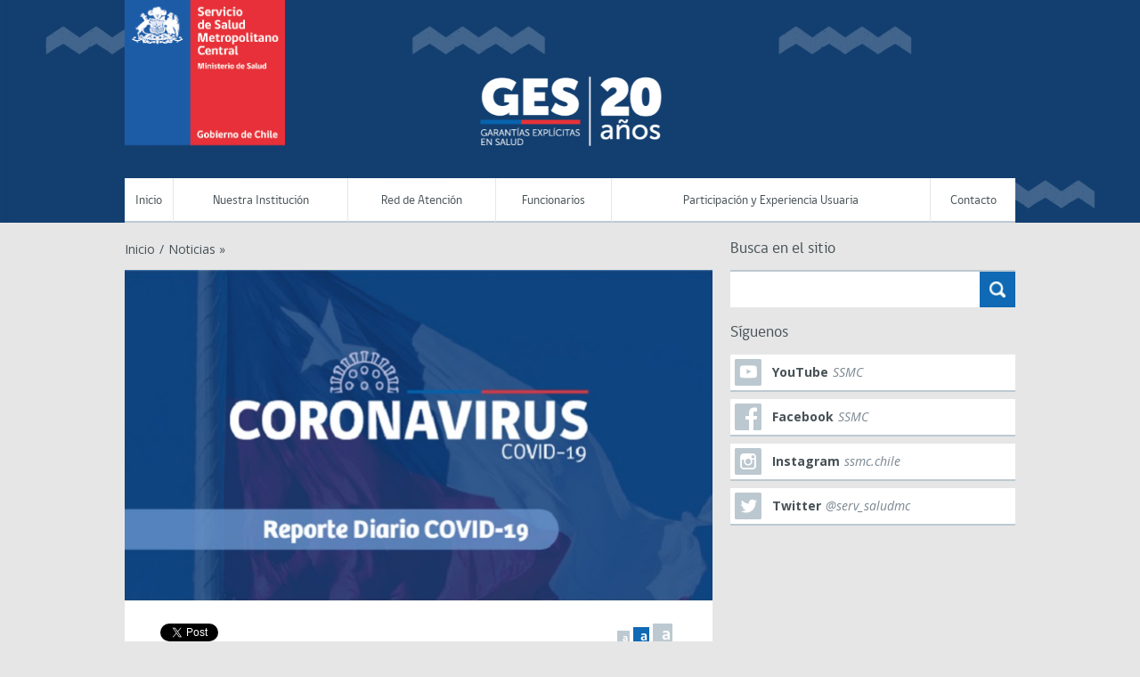

--- FILE ---
content_type: text/html; charset=UTF-8
request_url: https://ssmc.gob.cl/covid-19-minsal-informa-3-804-casos-nuevos-y-54-943-test-pcr-en-ultima-jornada/
body_size: 54672
content:
<!DOCTYPE html>
<!--[if lt IE 7]>      <html class="no-js lt-ie9 lt-ie8 lt-ie7"> <![endif]-->
<!--[if IE 7]>         <html class="no-js lt-ie9 lt-ie8"> <![endif]-->
<!--[if IE 8]>         <html class="no-js lt-ie9">
    <link rel="stylesheet" href="https://ssmc.gob.cl/wp-content/themes/gobcl-wp-master-universal/css/ie.css">
<![endif]-->
<!--[if gt IE 8]><!--> <html class="no-js"> <!--<![endif]-->
    <head>
        <meta charset="utf-8">
        <meta name="viewport" content="width=device-width, initial-scale=1">
        <meta https-equiv="X-UA-Compatible" content="IE=edge">
	<meta property="fb:pages" content="427671170610911" /> 

<!-- Facebook Pixel Code -->
<script>
!function(f,b,e,v,n,t,s){if(f.fbq)return;n=f.fbq=function(){n.callMethod?
n.callMethod.apply(n,arguments):n.queue.push(arguments)};if(!f._fbq)f._fbq=n;
n.push=n;n.loaded=!0;n.version='2.0';n.queue=[];t=b.createElement(e);t.async=!0;
t.src=v;s=b.getElementsByTagName(e)[0];s.parentNode.insertBefore(t,s)}(window,
document,'script','https://connect.facebook.net/en_US/fbevents.js');
fbq('init', '1070513759717311');
fbq('track', 'PageView');
</script>
<noscript><img height="1" width="1" style="display:none"
src="https://www.facebook.com/tr?id=1070513759717311&ev=PageView&noscript=1"
/></noscript>
<!-- DO NOT MODIFY -->
<!-- End Facebook Pixel Code --> 

        <title>
          COVID-19: Minsal informa 3.804 casos nuevos y 54.943 test PCR en última jornada - Servicio de Salud Metropolitano Central        </title>

        <link href='https://fonts.googleapis.com/css?family=Open+Sans:400italic,700italic,400,700' rel='stylesheet' type='text/css'>
        <link rel="stylesheet" href="https://ssmc.gob.cl/wp-content/themes/gobcl-wp-master-universal/css/main.css">
        <link rel="shortcut icon" type="image/x-icon" href="https://ssmc.gob.cl/wp-content/themes/gobcl-wp-master-universal/img/gob_favicon.ico"  />

        <!-- Facebook -->


	<meta property="og:title" content="COVID-19: Minsal informa 3.804 casos nuevos y 54.943 test PCR en última jornada" />
	<meta property="og:type" content="website" />
	<meta property="og:url" content="https://ssmc.gob.cl/covid-19-minsal-informa-3-804-casos-nuevos-y-54-943-test-pcr-en-ultima-jornada/" />
	<meta property="og:image" content="https://ssmc.gob.cl/wp-content/uploads/2020/12/Nota-COVID-150x150.jpg" />
	<meta property="og:site_name" content="Servicio de Salud Metropolitano Central">
	<meta property="og:description" content="El ministro de Salud, Enrique Paris, informó que según el reporte COVID-19 de hoy, la variación de nuevos casos confirmados a nivel nacional es -12% y -8% para la comparación de 7 y 14 días respectivamente. En tanto 14 regiones...">



<!-- ToDo: Twitter -->
        <meta name='robots' content='max-image-preview:large' />
<link rel='dns-prefetch' href='//ajax.googleapis.com' />
<script type="text/javascript">
/* <![CDATA[ */
window._wpemojiSettings = {"baseUrl":"https:\/\/s.w.org\/images\/core\/emoji\/15.0.3\/72x72\/","ext":".png","svgUrl":"https:\/\/s.w.org\/images\/core\/emoji\/15.0.3\/svg\/","svgExt":".svg","source":{"concatemoji":"https:\/\/ssmc.gob.cl\/wp-includes\/js\/wp-emoji-release.min.js?ver=5ca6c6ca114751e67b136a47f5ed16da"}};
/*! This file is auto-generated */
!function(i,n){var o,s,e;function c(e){try{var t={supportTests:e,timestamp:(new Date).valueOf()};sessionStorage.setItem(o,JSON.stringify(t))}catch(e){}}function p(e,t,n){e.clearRect(0,0,e.canvas.width,e.canvas.height),e.fillText(t,0,0);var t=new Uint32Array(e.getImageData(0,0,e.canvas.width,e.canvas.height).data),r=(e.clearRect(0,0,e.canvas.width,e.canvas.height),e.fillText(n,0,0),new Uint32Array(e.getImageData(0,0,e.canvas.width,e.canvas.height).data));return t.every(function(e,t){return e===r[t]})}function u(e,t,n){switch(t){case"flag":return n(e,"\ud83c\udff3\ufe0f\u200d\u26a7\ufe0f","\ud83c\udff3\ufe0f\u200b\u26a7\ufe0f")?!1:!n(e,"\ud83c\uddfa\ud83c\uddf3","\ud83c\uddfa\u200b\ud83c\uddf3")&&!n(e,"\ud83c\udff4\udb40\udc67\udb40\udc62\udb40\udc65\udb40\udc6e\udb40\udc67\udb40\udc7f","\ud83c\udff4\u200b\udb40\udc67\u200b\udb40\udc62\u200b\udb40\udc65\u200b\udb40\udc6e\u200b\udb40\udc67\u200b\udb40\udc7f");case"emoji":return!n(e,"\ud83d\udc26\u200d\u2b1b","\ud83d\udc26\u200b\u2b1b")}return!1}function f(e,t,n){var r="undefined"!=typeof WorkerGlobalScope&&self instanceof WorkerGlobalScope?new OffscreenCanvas(300,150):i.createElement("canvas"),a=r.getContext("2d",{willReadFrequently:!0}),o=(a.textBaseline="top",a.font="600 32px Arial",{});return e.forEach(function(e){o[e]=t(a,e,n)}),o}function t(e){var t=i.createElement("script");t.src=e,t.defer=!0,i.head.appendChild(t)}"undefined"!=typeof Promise&&(o="wpEmojiSettingsSupports",s=["flag","emoji"],n.supports={everything:!0,everythingExceptFlag:!0},e=new Promise(function(e){i.addEventListener("DOMContentLoaded",e,{once:!0})}),new Promise(function(t){var n=function(){try{var e=JSON.parse(sessionStorage.getItem(o));if("object"==typeof e&&"number"==typeof e.timestamp&&(new Date).valueOf()<e.timestamp+604800&&"object"==typeof e.supportTests)return e.supportTests}catch(e){}return null}();if(!n){if("undefined"!=typeof Worker&&"undefined"!=typeof OffscreenCanvas&&"undefined"!=typeof URL&&URL.createObjectURL&&"undefined"!=typeof Blob)try{var e="postMessage("+f.toString()+"("+[JSON.stringify(s),u.toString(),p.toString()].join(",")+"));",r=new Blob([e],{type:"text/javascript"}),a=new Worker(URL.createObjectURL(r),{name:"wpTestEmojiSupports"});return void(a.onmessage=function(e){c(n=e.data),a.terminate(),t(n)})}catch(e){}c(n=f(s,u,p))}t(n)}).then(function(e){for(var t in e)n.supports[t]=e[t],n.supports.everything=n.supports.everything&&n.supports[t],"flag"!==t&&(n.supports.everythingExceptFlag=n.supports.everythingExceptFlag&&n.supports[t]);n.supports.everythingExceptFlag=n.supports.everythingExceptFlag&&!n.supports.flag,n.DOMReady=!1,n.readyCallback=function(){n.DOMReady=!0}}).then(function(){return e}).then(function(){var e;n.supports.everything||(n.readyCallback(),(e=n.source||{}).concatemoji?t(e.concatemoji):e.wpemoji&&e.twemoji&&(t(e.twemoji),t(e.wpemoji)))}))}((window,document),window._wpemojiSettings);
/* ]]> */
</script>
<style id='wp-emoji-styles-inline-css' type='text/css'>

	img.wp-smiley, img.emoji {
		display: inline !important;
		border: none !important;
		box-shadow: none !important;
		height: 1em !important;
		width: 1em !important;
		margin: 0 0.07em !important;
		vertical-align: -0.1em !important;
		background: none !important;
		padding: 0 !important;
	}
</style>
<link rel='stylesheet' id='wp-block-library-css' href='https://ssmc.gob.cl/wp-includes/css/dist/block-library/style.min.css?ver=5ca6c6ca114751e67b136a47f5ed16da' type='text/css' media='all' />
<style id='classic-theme-styles-inline-css' type='text/css'>
/*! This file is auto-generated */
.wp-block-button__link{color:#fff;background-color:#32373c;border-radius:9999px;box-shadow:none;text-decoration:none;padding:calc(.667em + 2px) calc(1.333em + 2px);font-size:1.125em}.wp-block-file__button{background:#32373c;color:#fff;text-decoration:none}
</style>
<style id='global-styles-inline-css' type='text/css'>
:root{--wp--preset--aspect-ratio--square: 1;--wp--preset--aspect-ratio--4-3: 4/3;--wp--preset--aspect-ratio--3-4: 3/4;--wp--preset--aspect-ratio--3-2: 3/2;--wp--preset--aspect-ratio--2-3: 2/3;--wp--preset--aspect-ratio--16-9: 16/9;--wp--preset--aspect-ratio--9-16: 9/16;--wp--preset--color--black: #000000;--wp--preset--color--cyan-bluish-gray: #abb8c3;--wp--preset--color--white: #ffffff;--wp--preset--color--pale-pink: #f78da7;--wp--preset--color--vivid-red: #cf2e2e;--wp--preset--color--luminous-vivid-orange: #ff6900;--wp--preset--color--luminous-vivid-amber: #fcb900;--wp--preset--color--light-green-cyan: #7bdcb5;--wp--preset--color--vivid-green-cyan: #00d084;--wp--preset--color--pale-cyan-blue: #8ed1fc;--wp--preset--color--vivid-cyan-blue: #0693e3;--wp--preset--color--vivid-purple: #9b51e0;--wp--preset--gradient--vivid-cyan-blue-to-vivid-purple: linear-gradient(135deg,rgba(6,147,227,1) 0%,rgb(155,81,224) 100%);--wp--preset--gradient--light-green-cyan-to-vivid-green-cyan: linear-gradient(135deg,rgb(122,220,180) 0%,rgb(0,208,130) 100%);--wp--preset--gradient--luminous-vivid-amber-to-luminous-vivid-orange: linear-gradient(135deg,rgba(252,185,0,1) 0%,rgba(255,105,0,1) 100%);--wp--preset--gradient--luminous-vivid-orange-to-vivid-red: linear-gradient(135deg,rgba(255,105,0,1) 0%,rgb(207,46,46) 100%);--wp--preset--gradient--very-light-gray-to-cyan-bluish-gray: linear-gradient(135deg,rgb(238,238,238) 0%,rgb(169,184,195) 100%);--wp--preset--gradient--cool-to-warm-spectrum: linear-gradient(135deg,rgb(74,234,220) 0%,rgb(151,120,209) 20%,rgb(207,42,186) 40%,rgb(238,44,130) 60%,rgb(251,105,98) 80%,rgb(254,248,76) 100%);--wp--preset--gradient--blush-light-purple: linear-gradient(135deg,rgb(255,206,236) 0%,rgb(152,150,240) 100%);--wp--preset--gradient--blush-bordeaux: linear-gradient(135deg,rgb(254,205,165) 0%,rgb(254,45,45) 50%,rgb(107,0,62) 100%);--wp--preset--gradient--luminous-dusk: linear-gradient(135deg,rgb(255,203,112) 0%,rgb(199,81,192) 50%,rgb(65,88,208) 100%);--wp--preset--gradient--pale-ocean: linear-gradient(135deg,rgb(255,245,203) 0%,rgb(182,227,212) 50%,rgb(51,167,181) 100%);--wp--preset--gradient--electric-grass: linear-gradient(135deg,rgb(202,248,128) 0%,rgb(113,206,126) 100%);--wp--preset--gradient--midnight: linear-gradient(135deg,rgb(2,3,129) 0%,rgb(40,116,252) 100%);--wp--preset--font-size--small: 13px;--wp--preset--font-size--medium: 20px;--wp--preset--font-size--large: 36px;--wp--preset--font-size--x-large: 42px;--wp--preset--spacing--20: 0.44rem;--wp--preset--spacing--30: 0.67rem;--wp--preset--spacing--40: 1rem;--wp--preset--spacing--50: 1.5rem;--wp--preset--spacing--60: 2.25rem;--wp--preset--spacing--70: 3.38rem;--wp--preset--spacing--80: 5.06rem;--wp--preset--shadow--natural: 6px 6px 9px rgba(0, 0, 0, 0.2);--wp--preset--shadow--deep: 12px 12px 50px rgba(0, 0, 0, 0.4);--wp--preset--shadow--sharp: 6px 6px 0px rgba(0, 0, 0, 0.2);--wp--preset--shadow--outlined: 6px 6px 0px -3px rgba(255, 255, 255, 1), 6px 6px rgba(0, 0, 0, 1);--wp--preset--shadow--crisp: 6px 6px 0px rgba(0, 0, 0, 1);}:where(.is-layout-flex){gap: 0.5em;}:where(.is-layout-grid){gap: 0.5em;}body .is-layout-flex{display: flex;}.is-layout-flex{flex-wrap: wrap;align-items: center;}.is-layout-flex > :is(*, div){margin: 0;}body .is-layout-grid{display: grid;}.is-layout-grid > :is(*, div){margin: 0;}:where(.wp-block-columns.is-layout-flex){gap: 2em;}:where(.wp-block-columns.is-layout-grid){gap: 2em;}:where(.wp-block-post-template.is-layout-flex){gap: 1.25em;}:where(.wp-block-post-template.is-layout-grid){gap: 1.25em;}.has-black-color{color: var(--wp--preset--color--black) !important;}.has-cyan-bluish-gray-color{color: var(--wp--preset--color--cyan-bluish-gray) !important;}.has-white-color{color: var(--wp--preset--color--white) !important;}.has-pale-pink-color{color: var(--wp--preset--color--pale-pink) !important;}.has-vivid-red-color{color: var(--wp--preset--color--vivid-red) !important;}.has-luminous-vivid-orange-color{color: var(--wp--preset--color--luminous-vivid-orange) !important;}.has-luminous-vivid-amber-color{color: var(--wp--preset--color--luminous-vivid-amber) !important;}.has-light-green-cyan-color{color: var(--wp--preset--color--light-green-cyan) !important;}.has-vivid-green-cyan-color{color: var(--wp--preset--color--vivid-green-cyan) !important;}.has-pale-cyan-blue-color{color: var(--wp--preset--color--pale-cyan-blue) !important;}.has-vivid-cyan-blue-color{color: var(--wp--preset--color--vivid-cyan-blue) !important;}.has-vivid-purple-color{color: var(--wp--preset--color--vivid-purple) !important;}.has-black-background-color{background-color: var(--wp--preset--color--black) !important;}.has-cyan-bluish-gray-background-color{background-color: var(--wp--preset--color--cyan-bluish-gray) !important;}.has-white-background-color{background-color: var(--wp--preset--color--white) !important;}.has-pale-pink-background-color{background-color: var(--wp--preset--color--pale-pink) !important;}.has-vivid-red-background-color{background-color: var(--wp--preset--color--vivid-red) !important;}.has-luminous-vivid-orange-background-color{background-color: var(--wp--preset--color--luminous-vivid-orange) !important;}.has-luminous-vivid-amber-background-color{background-color: var(--wp--preset--color--luminous-vivid-amber) !important;}.has-light-green-cyan-background-color{background-color: var(--wp--preset--color--light-green-cyan) !important;}.has-vivid-green-cyan-background-color{background-color: var(--wp--preset--color--vivid-green-cyan) !important;}.has-pale-cyan-blue-background-color{background-color: var(--wp--preset--color--pale-cyan-blue) !important;}.has-vivid-cyan-blue-background-color{background-color: var(--wp--preset--color--vivid-cyan-blue) !important;}.has-vivid-purple-background-color{background-color: var(--wp--preset--color--vivid-purple) !important;}.has-black-border-color{border-color: var(--wp--preset--color--black) !important;}.has-cyan-bluish-gray-border-color{border-color: var(--wp--preset--color--cyan-bluish-gray) !important;}.has-white-border-color{border-color: var(--wp--preset--color--white) !important;}.has-pale-pink-border-color{border-color: var(--wp--preset--color--pale-pink) !important;}.has-vivid-red-border-color{border-color: var(--wp--preset--color--vivid-red) !important;}.has-luminous-vivid-orange-border-color{border-color: var(--wp--preset--color--luminous-vivid-orange) !important;}.has-luminous-vivid-amber-border-color{border-color: var(--wp--preset--color--luminous-vivid-amber) !important;}.has-light-green-cyan-border-color{border-color: var(--wp--preset--color--light-green-cyan) !important;}.has-vivid-green-cyan-border-color{border-color: var(--wp--preset--color--vivid-green-cyan) !important;}.has-pale-cyan-blue-border-color{border-color: var(--wp--preset--color--pale-cyan-blue) !important;}.has-vivid-cyan-blue-border-color{border-color: var(--wp--preset--color--vivid-cyan-blue) !important;}.has-vivid-purple-border-color{border-color: var(--wp--preset--color--vivid-purple) !important;}.has-vivid-cyan-blue-to-vivid-purple-gradient-background{background: var(--wp--preset--gradient--vivid-cyan-blue-to-vivid-purple) !important;}.has-light-green-cyan-to-vivid-green-cyan-gradient-background{background: var(--wp--preset--gradient--light-green-cyan-to-vivid-green-cyan) !important;}.has-luminous-vivid-amber-to-luminous-vivid-orange-gradient-background{background: var(--wp--preset--gradient--luminous-vivid-amber-to-luminous-vivid-orange) !important;}.has-luminous-vivid-orange-to-vivid-red-gradient-background{background: var(--wp--preset--gradient--luminous-vivid-orange-to-vivid-red) !important;}.has-very-light-gray-to-cyan-bluish-gray-gradient-background{background: var(--wp--preset--gradient--very-light-gray-to-cyan-bluish-gray) !important;}.has-cool-to-warm-spectrum-gradient-background{background: var(--wp--preset--gradient--cool-to-warm-spectrum) !important;}.has-blush-light-purple-gradient-background{background: var(--wp--preset--gradient--blush-light-purple) !important;}.has-blush-bordeaux-gradient-background{background: var(--wp--preset--gradient--blush-bordeaux) !important;}.has-luminous-dusk-gradient-background{background: var(--wp--preset--gradient--luminous-dusk) !important;}.has-pale-ocean-gradient-background{background: var(--wp--preset--gradient--pale-ocean) !important;}.has-electric-grass-gradient-background{background: var(--wp--preset--gradient--electric-grass) !important;}.has-midnight-gradient-background{background: var(--wp--preset--gradient--midnight) !important;}.has-small-font-size{font-size: var(--wp--preset--font-size--small) !important;}.has-medium-font-size{font-size: var(--wp--preset--font-size--medium) !important;}.has-large-font-size{font-size: var(--wp--preset--font-size--large) !important;}.has-x-large-font-size{font-size: var(--wp--preset--font-size--x-large) !important;}
:where(.wp-block-post-template.is-layout-flex){gap: 1.25em;}:where(.wp-block-post-template.is-layout-grid){gap: 1.25em;}
:where(.wp-block-columns.is-layout-flex){gap: 2em;}:where(.wp-block-columns.is-layout-grid){gap: 2em;}
:root :where(.wp-block-pullquote){font-size: 1.5em;line-height: 1.6;}
</style>
<link rel='stylesheet' id='contact-form-7-css' href='https://ssmc.gob.cl/wp-content/plugins/contact-form-7/includes/css/styles.css?ver=5.2.2' type='text/css' media='all' />
<link rel='stylesheet' id='cntctfrm_form_style-css' href='https://ssmc.gob.cl/wp-content/plugins/contact-form-plugin/css/form_style.css?ver=4.3.2' type='text/css' media='all' />
<link rel='stylesheet' id='social-widget-css' href='https://ssmc.gob.cl/wp-content/plugins/social-media-widget/social_widget.css?ver=5ca6c6ca114751e67b136a47f5ed16da' type='text/css' media='all' />
<link rel='stylesheet' id='tx-fontawesome-css' href='https://ssmc.gob.cl/wp-content/plugins/xpert-accordion/assets/vendor/font-awesome/css/font-awesome.min.css?ver=5ca6c6ca114751e67b136a47f5ed16da' type='text/css' media='all' />
<link rel='stylesheet' id='tx-bs-accordion-css' href='https://ssmc.gob.cl/wp-content/plugins/xpert-accordion/assets/css/accordion.min.css?ver=5ca6c6ca114751e67b136a47f5ed16da' type='text/css' media='all' />
<link rel='stylesheet' id='wp-pagenavi-css' href='https://ssmc.gob.cl/wp-content/plugins/wp-pagenavi/pagenavi-css.css?ver=2.70' type='text/css' media='all' />
<link rel='stylesheet' id='tablepress-default-css' href='https://ssmc.gob.cl/wp-content/plugins/tablepress/css/build/default.css?ver=3.2.6' type='text/css' media='all' />
<script type="text/javascript" src="https://ajax.googleapis.com/ajax/libs/jquery/1.7.2/jquery.min.js?ver=5ca6c6ca114751e67b136a47f5ed16da" id="jquery-js"></script>
<link rel="https://api.w.org/" href="https://ssmc.gob.cl/wp-json/" /><link rel="alternate" title="JSON" type="application/json" href="https://ssmc.gob.cl/wp-json/wp/v2/posts/13702" /><link rel="alternate" title="oEmbed (JSON)" type="application/json+oembed" href="https://ssmc.gob.cl/wp-json/oembed/1.0/embed?url=https%3A%2F%2Fssmc.gob.cl%2Fcovid-19-minsal-informa-3-804-casos-nuevos-y-54-943-test-pcr-en-ultima-jornada%2F" />
<link rel="alternate" title="oEmbed (XML)" type="text/xml+oembed" href="https://ssmc.gob.cl/wp-json/oembed/1.0/embed?url=https%3A%2F%2Fssmc.gob.cl%2Fcovid-19-minsal-informa-3-804-casos-nuevos-y-54-943-test-pcr-en-ultima-jornada%2F&#038;format=xml" />
<link rel="icon" href="https://ssmc.gob.cl/wp-content/uploads/2016/04/cropped-lssmc180-32x32.jpg" sizes="32x32" />
<link rel="icon" href="https://ssmc.gob.cl/wp-content/uploads/2016/04/cropped-lssmc180-192x192.jpg" sizes="192x192" />
<link rel="apple-touch-icon" href="https://ssmc.gob.cl/wp-content/uploads/2016/04/cropped-lssmc180-180x180.jpg" />
<meta name="msapplication-TileImage" content="https://ssmc.gob.cl/wp-content/uploads/2016/04/cropped-lssmc180-270x270.jpg" />

    </head>
    <body class="post-template-default single single-post postid-13702 single-format-standard">

        <div id="fb-root"></div>
        <script>(function(d, s, id) {
          var js, fjs = d.getElementsByTagName(s)[0];
          if (d.getElementById(id)) return;
          js = d.createElement(s); js.id = id;
          // reemplazar ID_DEL_APP_DE_FACEBOOK
          js.src = "//connect.facebook.net/es_LA/sdk.js#xfbml=1&appId=ID_DEL_APP_DE_FACEBOOK&version=v2.0";
          fjs.parentNode.insertBefore(js, fjs);
        }(document, 'script', 'facebook-jssdk'));</script>

    <div id="menu-movil">
        <div class="wrap">
            <nav id="menu-principal">
                <!-- Menu Principal - Móvil -->
                <ul id="menu-main-menu" class="menu-main"><li id="menu-item-5418" class="menu-item menu-item-type-custom menu-item-object-custom menu-item-home menu-item-5418"><a href="https://ssmc.gob.cl" data-ps2id-api="true">Inicio</a></li>
<li id="menu-item-6353" class="menu-item menu-item-type-custom menu-item-object-custom menu-item-has-children menu-item-6353"><a href="#" data-ps2id-api="true">Nuestra Institución</a>
<ul class="sub-menu">
	<li id="menu-item-6354" class="menu-item menu-item-type-custom menu-item-object-custom menu-item-6354"><a href="https://ssmc.gob.cl/quienes-somos/" data-ps2id-api="true">¿Quiénes somos?</a></li>
	<li id="menu-item-5406" class="menu-item menu-item-type-post_type menu-item-object-page menu-item-5406"><a href="https://ssmc.gob.cl/quienes-somos/autoridades/" data-ps2id-api="true">Autoridades</a></li>
	<li id="menu-item-5407" class="menu-item menu-item-type-post_type menu-item-object-page menu-item-5407"><a href="https://ssmc.gob.cl/quienes-somos/mision-vision-funciones/" data-ps2id-api="true">Misión, Visión, Valores</a></li>
	<li id="menu-item-5427" class="menu-item menu-item-type-custom menu-item-object-custom menu-item-5427"><a href="https://www.ssmc.cl/?p=4447" data-ps2id-api="true">Comité Ético Científico SSMC</a></li>
	<li id="menu-item-8191" class="menu-item menu-item-type-custom menu-item-object-custom menu-item-8191"><a href="https://www.ssmc.gob.cl/codigo-de-etica-ssmc/" data-ps2id-api="true">Código de Ética</a></li>
</ul>
</li>
<li id="menu-item-6264" class="menu-item menu-item-type-custom menu-item-object-custom menu-item-has-children menu-item-6264"><a href="#" data-ps2id-api="true">Red de Atención</a>
<ul class="sub-menu">
	<li id="menu-item-5408" class="menu-item menu-item-type-post_type menu-item-object-page menu-item-5408"><a href="https://ssmc.gob.cl/centros-de-salud/" data-ps2id-api="true">Dirección de Atención Primaria</a></li>
	<li id="menu-item-5409" class="menu-item menu-item-type-post_type menu-item-object-page menu-item-5409"><a href="https://ssmc.gob.cl/centros-de-salud/samu/" data-ps2id-api="true">SAMU</a></li>
	<li id="menu-item-5410" class="menu-item menu-item-type-post_type menu-item-object-page menu-item-5410"><a href="https://ssmc.gob.cl/centros-de-salud/crs-maipu/" data-ps2id-api="true">CRS Maipú</a></li>
	<li id="menu-item-5411" class="menu-item menu-item-type-post_type menu-item-object-page menu-item-has-children menu-item-5411"><a href="https://ssmc.gob.cl/centros-de-salud/hospital-de-urgencia-asistencia-publica/" data-ps2id-api="true">Hospital de Urgencia Asistencia Pública</a>
	<ul class="sub-menu">
		<li id="menu-item-6195" class="menu-item menu-item-type-post_type menu-item-object-page menu-item-6195"><a href="https://ssmc.gob.cl/centros-de-salud/hospital-clinico-san-borja-arriaran/" data-ps2id-api="true">Hospital Clínico San Borja Arriarán</a></li>
		<li id="menu-item-5412" class="menu-item menu-item-type-post_type menu-item-object-page menu-item-5412"><a href="https://ssmc.gob.cl/centros-de-salud/hospital-el-carmen-dr-luis-valentin-ferrada/" data-ps2id-api="true">Hospital El Carmen Dr. Luis Valentín Ferrada</a></li>
	</ul>
</li>
</ul>
</li>
<li id="menu-item-6275" class="menu-item menu-item-type-custom menu-item-object-custom menu-item-has-children menu-item-6275"><a href="#" data-ps2id-api="true">Funcionarios</a>
<ul class="sub-menu">
	<li id="menu-item-21826" class="menu-item menu-item-type-custom menu-item-object-custom menu-item-21826"><a href="https://ssmc.gob.cl/concurso-interno-de-promocion-de-directivos-de-carrera-y-profesionales/" data-ps2id-api="true">Concurso Interno de Promoción de Directivos de Carrera y Profesionales</a></li>
	<li id="menu-item-16350" class="menu-item menu-item-type-custom menu-item-object-custom menu-item-16350"><a href="https://ssmc.gob.cl/formacion-de-especialistas-y-edf-concursos-e-informativos/" data-ps2id-api="true">FORMACIÓN DE ESPECIALISTAS Y EDF – CONCURSOS E INFORMATIVOS</a></li>
	<li id="menu-item-21170" class="menu-item menu-item-type-custom menu-item-object-custom menu-item-21170"><a href="https://ssmc.gob.cl/concurso-publico-de-ingreso-tecnicos-administrativos-y-auxiliares/" data-ps2id-api="true">Concurso Público de ingreso técnicos, administrativos y auxiliares</a></li>
	<li id="menu-item-15101" class="menu-item menu-item-type-post_type menu-item-object-post menu-item-15101"><a href="https://ssmc.gob.cl/proceso-de-acreditacion-de-competencias-de-las-plantas-de-tecnicos-administrativos-y-auxiliares-ley-n18-834/" data-ps2id-api="true">Proceso de Acreditación de Competencias de las plantas de Técnicos, Administrativos y Auxiliares, Ley N°18.834</a></li>
	<li id="menu-item-15580" class="menu-item menu-item-type-post_type menu-item-object-post menu-item-15580"><a href="https://ssmc.gob.cl/concurso-interno-de-encasillamiento-para-funcionarios-a-contrata-para-proveer-cargos-titulares-de-la-planta-de-profesionales/" data-ps2id-api="true">ENCASILLAMIENTO LEY N° 21.106</a></li>
	<li id="menu-item-13976" class="menu-item menu-item-type-custom menu-item-object-custom menu-item-13976"><a href="https://ssmc.gob.cl/orientaciones-tecnicas-ano-2021/" data-ps2id-api="true">Orientaciones Técnicas Control de Gestión 2021</a></li>
	<li id="menu-item-5431" class="menu-item menu-item-type-custom menu-item-object-custom menu-item-5431"><a href="https://ssmc.gob.cl/proceso-de-acreditacion-profesionales-funcionarios-ley-19664/" data-ps2id-api="true">Acreditación Profesionales Funcionarios ley 19664</a></li>
	<li id="menu-item-7160" class="menu-item menu-item-type-custom menu-item-object-custom menu-item-7160"><a href="https://ssmc.gob.cl/gestion-y-desarrollo-de-las-personas/" data-ps2id-api="true">Política de Gestión y Desarrollo de las Personas</a></li>
	<li id="menu-item-9502" class="menu-item menu-item-type-post_type menu-item-object-page menu-item-9502"><a href="https://ssmc.gob.cl/reglamento-interno-de-higiene-y-seguridad-del-ssmc/" data-ps2id-api="true">Reglamento Interno de Higiene y Seguridad del SSMC</a></li>
	<li id="menu-item-9798" class="menu-item menu-item-type-post_type menu-item-object-post menu-item-9798"><a href="https://ssmc.gob.cl/programa-de-formacion-continua-en-salud-mental/" data-ps2id-api="true">Programa de Formación Continua en Salud Mental</a></li>
	<li id="menu-item-8784" class="menu-item menu-item-type-post_type menu-item-object-post menu-item-8784"><a href="https://ssmc.gob.cl/proceso-de-incentivo-al-retiro-para-profesionales-leyes-19-664-y-15-076/" data-ps2id-api="true">Proceso de Incentivo al Retiro para Profesionales Leyes 19.664 y 15.076</a></li>
	<li id="menu-item-6535" class="menu-item menu-item-type-custom menu-item-object-custom menu-item-6535"><a href="https://ssmc.gob.cl/bienestar/" data-ps2id-api="true">Bienestar</a></li>
	<li id="menu-item-6411" class="menu-item menu-item-type-custom menu-item-object-custom menu-item-6411"><a href="https://ssmc.gob.cl//resultado-de-pasantias-profesionales/" data-ps2id-api="true">Capacitación</a></li>
	<li id="menu-item-7853" class="menu-item menu-item-type-custom menu-item-object-custom menu-item-7853"><a href="https://ssmc.gob.cl/unidad-de-salud-del-trabajador-salud-seguridad-y-medio-ambiente/" data-ps2id-api="true">Unidad de Salud del Trabajador: Salud Seguridad y Medio Ambiente</a></li>
	<li id="menu-item-6133" class="menu-item menu-item-type-custom menu-item-object-custom menu-item-6133"><a href="https://www.ssmc.gob.cl/seleccion-especializacion-e-ingreso-a-edf/" data-ps2id-api="true">Cupos de Especialización e ingreso a EDF</a></li>
	<li id="menu-item-5428" class="menu-item menu-item-type-custom menu-item-object-custom menu-item-5428"><a href="https://www.ssmc.cl/?page_id=4199" data-ps2id-api="true">Autoconsulta</a></li>
</ul>
</li>
<li id="menu-item-6350" class="menu-item menu-item-type-custom menu-item-object-custom menu-item-has-children menu-item-6350"><a href="#" data-ps2id-api="true">Participación y Experiencia Usuaria</a>
<ul class="sub-menu">
	<li id="menu-item-15139" class="menu-item menu-item-type-post_type menu-item-object-post menu-item-15139"><a href="https://ssmc.gob.cl/participacion-y-gestion-al-usuario/" data-ps2id-api="true">Rol de la Participación      Ciudadana en la gestión de Salud</a></li>
	<li id="menu-item-15140" class="menu-item menu-item-type-post_type menu-item-object-post menu-item-15140"><a href="https://ssmc.gob.cl/normativa-de-la-participacion-ciudadana-en-salud/" data-ps2id-api="true">Normativa de la Participación Ciudadana en Salud</a></li>
	<li id="menu-item-15141" class="menu-item menu-item-type-post_type menu-item-object-post menu-item-15141"><a href="https://ssmc.gob.cl/mecanismos-de-participacion-ciudadana-en-el-ssmc/" data-ps2id-api="true">Mecanismos de Participación Ciudadana en el SSMC</a></li>
	<li id="menu-item-15174" class="menu-item menu-item-type-custom menu-item-object-custom menu-item-15174"><a href="/cuenta-publica-2/" data-ps2id-api="true">Cuentas Públicas</a></li>
	<li id="menu-item-15142" class="menu-item menu-item-type-post_type menu-item-object-post menu-item-15142"><a href="https://ssmc.gob.cl/material-y-links-de-interes-para-la-comunidad/" data-ps2id-api="true">Material y links de interés para la comunidad</a></li>
	<li id="menu-item-15146" class="menu-item menu-item-type-post_type menu-item-object-post menu-item-15146"><a href="https://ssmc.gob.cl/15132-2/" data-ps2id-api="true">Nuestra comunidad organizada</a></li>
</ul>
</li>
<li id="menu-item-5415" class="menu-item menu-item-type-post_type menu-item-object-page menu-item-5415"><a href="https://ssmc.gob.cl/contacto/" data-ps2id-api="true">Contacto</a></li>
</ul>            </nav>
        </div>
    </div>

    <header style="background-image:url('https://ssmc.gob.cl/wp-content/uploads/2025/03/cropped-header-web-cabecera_ges-20-an╠aos-1920x1440-1.png')">
        <div class="wrap">

        	<h1 id="logo-main">
                <a href="/">
                    <img src="https://ssmc.gob.cl/wp-content/uploads/2018/06/logo_SSMC-15_2.png">
                </a>
            </h1>
<script type="text/javascript">
window.____aParams = {"gobabierto":"1","buscadore":"1","icons":"1"};
(function() {
})();
</script>
            <nav id="menu-principal">
            <!-- Menu Principal -->
                <ul id="menu-main-menu" class="menu-main"><li class="menu-item menu-item-type-custom menu-item-object-custom menu-item-home menu-item-5418"><a href="https://ssmc.gob.cl" data-ps2id-api="true">Inicio</a></li>
<li class="menu-item menu-item-type-custom menu-item-object-custom menu-item-has-children menu-item-6353"><a href="#" data-ps2id-api="true">Nuestra Institución</a>
<ul class="sub-menu">
	<li class="menu-item menu-item-type-custom menu-item-object-custom menu-item-6354"><a href="https://ssmc.gob.cl/quienes-somos/" data-ps2id-api="true">¿Quiénes somos?</a></li>
	<li class="menu-item menu-item-type-post_type menu-item-object-page menu-item-5406"><a href="https://ssmc.gob.cl/quienes-somos/autoridades/" data-ps2id-api="true">Autoridades</a></li>
	<li class="menu-item menu-item-type-post_type menu-item-object-page menu-item-5407"><a href="https://ssmc.gob.cl/quienes-somos/mision-vision-funciones/" data-ps2id-api="true">Misión, Visión, Valores</a></li>
	<li class="menu-item menu-item-type-custom menu-item-object-custom menu-item-5427"><a href="https://www.ssmc.cl/?p=4447" data-ps2id-api="true">Comité Ético Científico SSMC</a></li>
	<li class="menu-item menu-item-type-custom menu-item-object-custom menu-item-8191"><a href="https://www.ssmc.gob.cl/codigo-de-etica-ssmc/" data-ps2id-api="true">Código de Ética</a></li>
</ul>
</li>
<li class="menu-item menu-item-type-custom menu-item-object-custom menu-item-has-children menu-item-6264"><a href="#" data-ps2id-api="true">Red de Atención</a>
<ul class="sub-menu">
	<li class="menu-item menu-item-type-post_type menu-item-object-page menu-item-5408"><a href="https://ssmc.gob.cl/centros-de-salud/" data-ps2id-api="true">Dirección de Atención Primaria</a></li>
	<li class="menu-item menu-item-type-post_type menu-item-object-page menu-item-5409"><a href="https://ssmc.gob.cl/centros-de-salud/samu/" data-ps2id-api="true">SAMU</a></li>
	<li class="menu-item menu-item-type-post_type menu-item-object-page menu-item-5410"><a href="https://ssmc.gob.cl/centros-de-salud/crs-maipu/" data-ps2id-api="true">CRS Maipú</a></li>
	<li class="menu-item menu-item-type-post_type menu-item-object-page menu-item-has-children menu-item-5411"><a href="https://ssmc.gob.cl/centros-de-salud/hospital-de-urgencia-asistencia-publica/" data-ps2id-api="true">Hospital de Urgencia Asistencia Pública</a>
	<ul class="sub-menu">
		<li class="menu-item menu-item-type-post_type menu-item-object-page menu-item-6195"><a href="https://ssmc.gob.cl/centros-de-salud/hospital-clinico-san-borja-arriaran/" data-ps2id-api="true">Hospital Clínico San Borja Arriarán</a></li>
		<li class="menu-item menu-item-type-post_type menu-item-object-page menu-item-5412"><a href="https://ssmc.gob.cl/centros-de-salud/hospital-el-carmen-dr-luis-valentin-ferrada/" data-ps2id-api="true">Hospital El Carmen Dr. Luis Valentín Ferrada</a></li>
	</ul>
</li>
</ul>
</li>
<li class="menu-item menu-item-type-custom menu-item-object-custom menu-item-has-children menu-item-6275"><a href="#" data-ps2id-api="true">Funcionarios</a>
<ul class="sub-menu">
	<li class="menu-item menu-item-type-custom menu-item-object-custom menu-item-21826"><a href="https://ssmc.gob.cl/concurso-interno-de-promocion-de-directivos-de-carrera-y-profesionales/" data-ps2id-api="true">Concurso Interno de Promoción de Directivos de Carrera y Profesionales</a></li>
	<li class="menu-item menu-item-type-custom menu-item-object-custom menu-item-16350"><a href="https://ssmc.gob.cl/formacion-de-especialistas-y-edf-concursos-e-informativos/" data-ps2id-api="true">FORMACIÓN DE ESPECIALISTAS Y EDF – CONCURSOS E INFORMATIVOS</a></li>
	<li class="menu-item menu-item-type-custom menu-item-object-custom menu-item-21170"><a href="https://ssmc.gob.cl/concurso-publico-de-ingreso-tecnicos-administrativos-y-auxiliares/" data-ps2id-api="true">Concurso Público de ingreso técnicos, administrativos y auxiliares</a></li>
	<li class="menu-item menu-item-type-post_type menu-item-object-post menu-item-15101"><a href="https://ssmc.gob.cl/proceso-de-acreditacion-de-competencias-de-las-plantas-de-tecnicos-administrativos-y-auxiliares-ley-n18-834/" data-ps2id-api="true">Proceso de Acreditación de Competencias de las plantas de Técnicos, Administrativos y Auxiliares, Ley N°18.834</a></li>
	<li class="menu-item menu-item-type-post_type menu-item-object-post menu-item-15580"><a href="https://ssmc.gob.cl/concurso-interno-de-encasillamiento-para-funcionarios-a-contrata-para-proveer-cargos-titulares-de-la-planta-de-profesionales/" data-ps2id-api="true">ENCASILLAMIENTO LEY N° 21.106</a></li>
	<li class="menu-item menu-item-type-custom menu-item-object-custom menu-item-13976"><a href="https://ssmc.gob.cl/orientaciones-tecnicas-ano-2021/" data-ps2id-api="true">Orientaciones Técnicas Control de Gestión 2021</a></li>
	<li class="menu-item menu-item-type-custom menu-item-object-custom menu-item-5431"><a href="https://ssmc.gob.cl/proceso-de-acreditacion-profesionales-funcionarios-ley-19664/" data-ps2id-api="true">Acreditación Profesionales Funcionarios ley 19664</a></li>
	<li class="menu-item menu-item-type-custom menu-item-object-custom menu-item-7160"><a href="https://ssmc.gob.cl/gestion-y-desarrollo-de-las-personas/" data-ps2id-api="true">Política de Gestión y Desarrollo de las Personas</a></li>
	<li class="menu-item menu-item-type-post_type menu-item-object-page menu-item-9502"><a href="https://ssmc.gob.cl/reglamento-interno-de-higiene-y-seguridad-del-ssmc/" data-ps2id-api="true">Reglamento Interno de Higiene y Seguridad del SSMC</a></li>
	<li class="menu-item menu-item-type-post_type menu-item-object-post menu-item-9798"><a href="https://ssmc.gob.cl/programa-de-formacion-continua-en-salud-mental/" data-ps2id-api="true">Programa de Formación Continua en Salud Mental</a></li>
	<li class="menu-item menu-item-type-post_type menu-item-object-post menu-item-8784"><a href="https://ssmc.gob.cl/proceso-de-incentivo-al-retiro-para-profesionales-leyes-19-664-y-15-076/" data-ps2id-api="true">Proceso de Incentivo al Retiro para Profesionales Leyes 19.664 y 15.076</a></li>
	<li class="menu-item menu-item-type-custom menu-item-object-custom menu-item-6535"><a href="https://ssmc.gob.cl/bienestar/" data-ps2id-api="true">Bienestar</a></li>
	<li class="menu-item menu-item-type-custom menu-item-object-custom menu-item-6411"><a href="https://ssmc.gob.cl//resultado-de-pasantias-profesionales/" data-ps2id-api="true">Capacitación</a></li>
	<li class="menu-item menu-item-type-custom menu-item-object-custom menu-item-7853"><a href="https://ssmc.gob.cl/unidad-de-salud-del-trabajador-salud-seguridad-y-medio-ambiente/" data-ps2id-api="true">Unidad de Salud del Trabajador: Salud Seguridad y Medio Ambiente</a></li>
	<li class="menu-item menu-item-type-custom menu-item-object-custom menu-item-6133"><a href="https://www.ssmc.gob.cl/seleccion-especializacion-e-ingreso-a-edf/" data-ps2id-api="true">Cupos de Especialización e ingreso a EDF</a></li>
	<li class="menu-item menu-item-type-custom menu-item-object-custom menu-item-5428"><a href="https://www.ssmc.cl/?page_id=4199" data-ps2id-api="true">Autoconsulta</a></li>
</ul>
</li>
<li class="menu-item menu-item-type-custom menu-item-object-custom menu-item-has-children menu-item-6350"><a href="#" data-ps2id-api="true">Participación y Experiencia Usuaria</a>
<ul class="sub-menu">
	<li class="menu-item menu-item-type-post_type menu-item-object-post menu-item-15139"><a href="https://ssmc.gob.cl/participacion-y-gestion-al-usuario/" data-ps2id-api="true">Rol de la Participación      Ciudadana en la gestión de Salud</a></li>
	<li class="menu-item menu-item-type-post_type menu-item-object-post menu-item-15140"><a href="https://ssmc.gob.cl/normativa-de-la-participacion-ciudadana-en-salud/" data-ps2id-api="true">Normativa de la Participación Ciudadana en Salud</a></li>
	<li class="menu-item menu-item-type-post_type menu-item-object-post menu-item-15141"><a href="https://ssmc.gob.cl/mecanismos-de-participacion-ciudadana-en-el-ssmc/" data-ps2id-api="true">Mecanismos de Participación Ciudadana en el SSMC</a></li>
	<li class="menu-item menu-item-type-custom menu-item-object-custom menu-item-15174"><a href="/cuenta-publica-2/" data-ps2id-api="true">Cuentas Públicas</a></li>
	<li class="menu-item menu-item-type-post_type menu-item-object-post menu-item-15142"><a href="https://ssmc.gob.cl/material-y-links-de-interes-para-la-comunidad/" data-ps2id-api="true">Material y links de interés para la comunidad</a></li>
	<li class="menu-item menu-item-type-post_type menu-item-object-post menu-item-15146"><a href="https://ssmc.gob.cl/15132-2/" data-ps2id-api="true">Nuestra comunidad organizada</a></li>
</ul>
</li>
<li class="menu-item menu-item-type-post_type menu-item-object-page menu-item-5415"><a href="https://ssmc.gob.cl/contacto/" data-ps2id-api="true">Contacto</a></li>
</ul>            </nav>


            <a href="#" id="menu-movil-trigger">Menú Principal</a>

        </div>
    </header>



	<div id="content">

		<div class="wrap">

			<div id="main">

				<div id="breadcrumbs">
					<ul><div>
						<li><a href="https://ssmc.gob.cl">Inicio</a></li>
						<li class="sep">/</li>
						<li><a href="https://ssmc.gob.cl/category/noticias/">Noticias »</a></li>
</div>
					</ul>
					<div class="clearfix"></div>
				</div>

				<div class="post">

					
						<div class="pic">
							<img width="659" height="371" src="https://ssmc.gob.cl/wp-content/uploads/2020/12/Nota-COVID.jpg" class="attachment-660x9999 size-660x9999 wp-post-image" alt="" decoding="async" fetchpriority="high" srcset="https://ssmc.gob.cl/wp-content/uploads/2020/12/Nota-COVID.jpg 659w, https://ssmc.gob.cl/wp-content/uploads/2020/12/Nota-COVID-300x169.jpg 300w" sizes="(max-width: 659px) 100vw, 659px" />						</div>

						<div class="clearfix"></div>

						<div class="social">
							<ul>
								<li>
									<div class="fb-like" data-href="https://ssmc.gob.cl/covid-19-minsal-informa-3-804-casos-nuevos-y-54-943-test-pcr-en-ultima-jornada/" data-layout="button_count" data-action="like" data-show-faces="false" data-share="true"></div>
								</li>
								<li>
  <a id="twitter_publish" href="https://twitter.com/share" class="twitter-share-button" data-via="3imit" data-count="none"></a>
    <script>!function(d,s,id){var js,fjs=d.getElementsByTagName(s)[0];if(!d.getElementById(id)){js=d.createElement(s);js.id=id;js.src="//platform.twitter.com/widgets.js";fjs.parentNode.insertBefore(js,fjs);}}(document,"script","twitter-wjs");</script>
									<!--<a href="https://twitter.com/share" class="twitter-share-button" data-via="gobiernodechile" data-lang="es" data-url="https://ssmc.gob.cl/covid-19-minsal-informa-3-804-casos-nuevos-y-54-943-test-pcr-en-ultima-jornada/">Twittear</a>-->
								</li>
							</ul>
						</div>

						<div class="fontsize">
							<ul>
								<li class="small"><a data-size="10">a</a></li>
								<li class="medium current"><a data-size="14">a</a></li>
								<li class="large"><a data-size="20">a</a></li>
							</ul>
						</div>

						<div class="clearfix"></div>

						<div class="texto">
							<span class="meta">7 de febrero de 2021 </span>
							<h3 class="title">COVID-19: Minsal informa 3.804 casos nuevos y 54.943 test PCR en última jornada</h3>
							<div class="contenido">
								<p style="text-align: justify;">El ministro de Salud, Enrique Paris, informó que según el reporte COVID-19 de hoy, la variación de nuevos casos confirmados a nivel nacional es -12% y -8% para la comparación de 7 y 14 días respectivamente. En tanto 14 regiones disminuyen sus nuevos casos en los últimos 7 días y 10 en los últimos 14.</p>
<p style="text-align: justify;">Indicó que las regiones con mayor aumento de nuevos casos confirmados en los últimos 7 días son: Coquimbo, Tarapacá, Ñuble y Atacama. Agregó que la tasa de positividad en las últimas 24 horas es 7,2% y el promedio de los últimos 7 días es 7,2%</p>
<p style="text-align: justify;">Según el reporte de hoy domingo 07 de febrero de 2021, el ministerio de Salud informa 3.804 casos nuevos de COVID-19, 2.411 corresponden a personas sintomáticas y 1.221 no presentan síntomas. Además, se registraron 172 test PCR Positivo que no fueron notificados.</p>
<p style="text-align: justify;">La cifra total de personas que han sido diagnosticadas con COVID-19 en el país alcanza a las 751.886. De ese total, 22.493 pacientes se encuentran en etapa activa. Los casos recuperados son 710.029.</p>
<p><a href="https://www.ssmc.cl/wrdprss_minsal/wp-content/uploads/2021/02/domingo-1.png"><img decoding="async" class="alignnone size-full wp-image-13703" src="https://www.ssmc.cl/wrdprss_minsal/wp-content/uploads/2021/02/domingo-1.png" alt="" width="1501" height="841" srcset="https://ssmc.gob.cl/wp-content/uploads/2021/02/domingo-1.png 1501w, https://ssmc.gob.cl/wp-content/uploads/2021/02/domingo-1-300x168.png 300w, https://ssmc.gob.cl/wp-content/uploads/2021/02/domingo-1-768x430.png 768w, https://ssmc.gob.cl/wp-content/uploads/2021/02/domingo-1-1024x574.png 1024w, https://ssmc.gob.cl/wp-content/uploads/2021/02/domingo-1-660x370.png 660w" sizes="(max-width: 1501px) 100vw, 1501px" /></a></p>
<p style="text-align: justify;">En cuanto a los decesos, de acuerdo a la información entregada por el Departamento de Estadística e Información de Salud (DEIS), en las últimas 24 horas se registraron 79 fallecidos por causas asociadas al COVID-19. El número total de fallecidos asciende a 18.794 en el país</p>
<p style="text-align: justify;">A la fecha, 1.509 personas se encuentran hospitalizadas en Unidades de Cuidados Intensivos, de las cuales 1.283 están con apoyo de ventilación mecánica y 67 se encuentran en estado crítico de salud. Con relación a la Red Integrada de Salud, existe un total de 227 camas críticas disponibles para el paciente que lo requiera, independiente de la región donde se encuentre.</p>
<p><a href="https://www.ssmc.cl/wrdprss_minsal/wp-content/uploads/2021/02/domingo-2.png"><img decoding="async" class="alignnone size-full wp-image-13704" src="https://www.ssmc.cl/wrdprss_minsal/wp-content/uploads/2021/02/domingo-2.png" alt="" width="1501" height="841" srcset="https://ssmc.gob.cl/wp-content/uploads/2021/02/domingo-2.png 1501w, https://ssmc.gob.cl/wp-content/uploads/2021/02/domingo-2-300x168.png 300w, https://ssmc.gob.cl/wp-content/uploads/2021/02/domingo-2-768x430.png 768w, https://ssmc.gob.cl/wp-content/uploads/2021/02/domingo-2-1024x574.png 1024w, https://ssmc.gob.cl/wp-content/uploads/2021/02/domingo-2-660x370.png 660w" sizes="(max-width: 1501px) 100vw, 1501px" /></a></p>
<p style="text-align: justify;">Respecto a la de Red de Laboratorios y la capacidad diagnóstica, ayer se informaron los resultados de 54.943 exámenes PCR, alcanzando a la fecha un total de 8.388.777 test analizados a nivel nacional.</p>
<p style="text-align: justify;">El número de Residencias Sanitarias disponibles es de 165 con 12.295 cupos. Al día de hoy cuentan con 8.143 usuarios considerando todas las regiones del país. Para mayor información, las personas que no cuenten con las condiciones para realizar una cuarentena efectiva en su hogar y requieran trasladarse a una Residencia Sanitaria, pueden llamar al Fono 800 726 666 o ingresar al sitio web del Ministerio de Salud, <a href="https://www.minsal.cl/">www.minsal.cl</a>.</p>
<p><a href="https://www.ssmc.cl/wrdprss_minsal/wp-content/uploads/2021/02/domingo-3.png"><img loading="lazy" decoding="async" class="alignnone size-full wp-image-13705" src="https://www.ssmc.cl/wrdprss_minsal/wp-content/uploads/2021/02/domingo-3.png" alt="" width="1501" height="841" srcset="https://ssmc.gob.cl/wp-content/uploads/2021/02/domingo-3.png 1501w, https://ssmc.gob.cl/wp-content/uploads/2021/02/domingo-3-300x168.png 300w, https://ssmc.gob.cl/wp-content/uploads/2021/02/domingo-3-768x430.png 768w, https://ssmc.gob.cl/wp-content/uploads/2021/02/domingo-3-1024x574.png 1024w, https://ssmc.gob.cl/wp-content/uploads/2021/02/domingo-3-660x370.png 660w" sizes="(max-width: 1501px) 100vw, 1501px" /></a></p>
<p style="text-align: justify;">El Plan de Vacunación contra el COVID-19 registra un total de 592.475 personas vacunadas, luego que ayer sábado cerca de 60 municipios del país implementarán una jornada especial dentro de la campaña, en la que se vacunaron 21.895 personas. Del universo vacunado, 117.467 personas corresponden al grupo objetivo, adultos mayores de 85 años y más.</p>
<p><a href="https://www.ssmc.cl/wrdprss_minsal/wp-content/uploads/2021/02/domingo-4.png"><img loading="lazy" decoding="async" class="alignnone size-full wp-image-13706" src="https://www.ssmc.cl/wrdprss_minsal/wp-content/uploads/2021/02/domingo-4.png" alt="" width="1501" height="841" srcset="https://ssmc.gob.cl/wp-content/uploads/2021/02/domingo-4.png 1501w, https://ssmc.gob.cl/wp-content/uploads/2021/02/domingo-4-300x168.png 300w, https://ssmc.gob.cl/wp-content/uploads/2021/02/domingo-4-768x430.png 768w, https://ssmc.gob.cl/wp-content/uploads/2021/02/domingo-4-1024x574.png 1024w, https://ssmc.gob.cl/wp-content/uploads/2021/02/domingo-4-660x370.png 660w" sizes="(max-width: 1501px) 100vw, 1501px" /></a></p>
							</div>
						</div>

										
					<div class="clearfix"></div>

				</div>

			</div>

			<!-- Sidebar -->

			<div id="sidebar">
<div class="buscar clearfix">
	<form action="" method="get">
		<label for="query">Busca en el sitio</label>
		<input type="text" id="query" name="s"  placeholder=" ">
		<input type="submit" id="boton" value="Enviar">
	</form>
</div>        <div class="redes-lista">

        <h5 class="titulo-seccion">Síguenos</h5>
        <ul>
            
            


                                    
                    <li class="youtube">
                        <a class="clearfix" href="https://www.youtube.com/user/ssmcchile/">
                            <span class="icono"></span>
                            <div class="texto">
                                <span class="red">YouTube</span>
                                <span class="usuario">SSMC</span>
                            </div>
                        </a>
                    </li>
                

            


                                    
                    <li class="facebook">
                        <a class="clearfix" href="https://www.facebook.com/reddesaludcentral/">
                            <span class="icono"></span>
                            <div class="texto">
                                <span class="red">Facebook</span>
                                <span class="usuario">SSMC</span>
                            </div>
                        </a>
                    </li>
                

            


                                    
                    <li class="instagram">
                        <a class="clearfix" href="https://www.instagram.com/ssmc.chile/">
                            <span class="icono"></span>
                            <div class="texto">
                                <span class="red">Instagram</span>
                                <span class="usuario">ssmc.chile</span>
                            </div>
                        </a>
                    </li>
                

            


                                    
                    <li class="twitter">
                        <a class="clearfix" href="https://twitter.com/serv_saludmc">
                            <span class="icono"></span>
                            <div class="texto">
                                <span class="red">Twitter</span>
                                <span class="usuario">@serv_saludmc</span>
                            </div>
                        </a>
                    </li>
                

            



            <div class="clearfix"></div>
        </ul>

    </div>



</div>
			<div class="clearfix"></div>

		</div>

	</div>

	

	<div class="clearfix"></div>


	<footer>
		<div class="wrap">

			<div class="bicolor">
				<span class="azul"></span>
				<span class="rojo"></span>
			</div>

            <div class="top">

                <div class="listas">

					
					
					
<!-- agrego el 4to -->
					 


<!-- fin 4to -->



                </div>

                <div class="clearfix"></div>
                <div class="sep"></div>

            </div>

            <div class="bottom">

                <div class="left">
                    <span>Victoria Subercaseaux 381, Región Metropolitana de Chile - Mesa Central: 25746900</span>
                </div>

                <nav>
                                    </nav>

                <div class="clearfix"></div>

                <div class="bicolor">
					<span class="azul"></span>
					<span class="rojo"></span>
				</div>

            </div>

		</div>

	</footer>

	<script>!function(d,s,id){var js,fjs=d.getElementsByTagName(s)[0],p=/^https:/.test(d.location)?'https':'https';if(!d.getElementById(id)){js=d.createElement(s);js.id=id;js.src=p+'://platform.twitter.com/widgets.js';fjs.parentNode.insertBefore(js,fjs);}}(document, 'script', 'twitter-wjs');</script>

	<script type="text/javascript" id="contact-form-7-js-extra">
/* <![CDATA[ */
var wpcf7 = {"apiSettings":{"root":"https:\/\/ssmc.gob.cl\/wp-json\/contact-form-7\/v1","namespace":"contact-form-7\/v1"}};
/* ]]> */
</script>
<script type="text/javascript" src="https://ssmc.gob.cl/wp-content/plugins/contact-form-7/includes/js/scripts.js?ver=5.2.2" id="contact-form-7-js"></script>
<script type="text/javascript" id="page-scroll-to-id-plugin-script-js-extra">
/* <![CDATA[ */
var mPS2id_params = {"instances":{"mPS2id_instance_0":{"selector":"a[href*='#']:not([href='#'])","autoSelectorMenuLinks":"true","excludeSelector":"a[href^='#tab-'], a[href^='#tabs-'], a[data-toggle]:not([data-toggle='tooltip']), a[data-slide], a[data-vc-tabs], a[data-vc-accordion], a.screen-reader-text.skip-link","scrollSpeed":800,"autoScrollSpeed":"true","scrollEasing":"easeInOutQuint","scrollingEasing":"easeOutQuint","forceScrollEasing":"false","pageEndSmoothScroll":"true","stopScrollOnUserAction":"false","autoCorrectScroll":"false","autoCorrectScrollExtend":"false","layout":"vertical","offset":0,"dummyOffset":"false","highlightSelector":"","clickedClass":"mPS2id-clicked","targetClass":"mPS2id-target","highlightClass":"mPS2id-highlight","forceSingleHighlight":"false","keepHighlightUntilNext":"false","highlightByNextTarget":"false","appendHash":"false","scrollToHash":"true","scrollToHashForAll":"true","scrollToHashDelay":0,"scrollToHashUseElementData":"true","scrollToHashRemoveUrlHash":"false","disablePluginBelow":0,"adminDisplayWidgetsId":"true","adminTinyMCEbuttons":"true","unbindUnrelatedClickEvents":"false","unbindUnrelatedClickEventsSelector":"","normalizeAnchorPointTargets":"false","encodeLinks":"false"}},"total_instances":"1","shortcode_class":"_ps2id"};
/* ]]> */
</script>
<script type="text/javascript" src="https://ssmc.gob.cl/wp-content/plugins/page-scroll-to-id/js/page-scroll-to-id.min.js?ver=1.7.9" id="page-scroll-to-id-plugin-script-js"></script>
<script type="text/javascript" src="https://ssmc.gob.cl/wp-content/plugins/xpert-accordion/assets/vendor/bootstrap/js/transition.js?ver=5ca6c6ca114751e67b136a47f5ed16da" id="tx-bs-transition-js"></script>
<script type="text/javascript" src="https://ssmc.gob.cl/wp-content/plugins/xpert-accordion/assets/vendor/bootstrap/js/collapse.js?ver=5ca6c6ca114751e67b136a47f5ed16da" id="tx-bs-collapse-js"></script>

<!--	<script src="//code.jquery.com/jquery-1.11.0.min.js"></script>-->
<script src="https://ajax.googleapis.com/ajax/libs/jquery/1.11.3/jquery.min.js"></script>
<script src="https://ajax.googleapis.com/ajax/libs/jquery/2.1.4/jquery.min.js"></script>
<script src="https://ajax.googleapis.com/ajax/libs/jquery/1.7.2/jquery.min.js"></script>
	<script type="text/javascript" src="https://ssmc.gob.cl/wp-content/themes/gobcl-wp-master-universal/js/main.js" ></script>
<script>
  (function(i,s,o,g,r,a,m){i['GoogleAnalyticsObject']=r;i[r]=i[r]||function(){
  (i[r].q=i[r].q||[]).push(arguments)},i[r].l=1*new Date();a=s.createElement(o),
  m=s.getElementsByTagName(o)[0];a.async=1;a.src=g;m.parentNode.insertBefore(a,m)
  })(window,document,'script','https://www.google-analytics.com/analytics.js','ga');
 
  ga('create', 'UA-32229025-1', 'auto');
  ga('send', 'pageview');
 
</script>


</body>
</html>

--- FILE ---
content_type: text/plain
request_url: https://www.google-analytics.com/j/collect?v=1&_v=j102&a=1782998520&t=pageview&_s=1&dl=https%3A%2F%2Fssmc.gob.cl%2Fcovid-19-minsal-informa-3-804-casos-nuevos-y-54-943-test-pcr-en-ultima-jornada%2F&ul=en-us%40posix&dt=COVID-19%3A%20Minsal%20informa%203.804%20casos%20nuevos%20y%2054.943%20test%20PCR%20en%20%C3%BAltima%20jornada%20-%20Servicio%20de%20Salud%20Metropolitano%20Central&sr=1280x720&vp=1280x720&_u=IEBAAEABAAAAACAAI~&jid=1104922719&gjid=1474062072&cid=440500070.1768859035&tid=UA-32229025-1&_gid=208273938.1768859035&_r=1&_slc=1&z=21961273
body_size: -449
content:
2,cG-FPEJEBTQQW